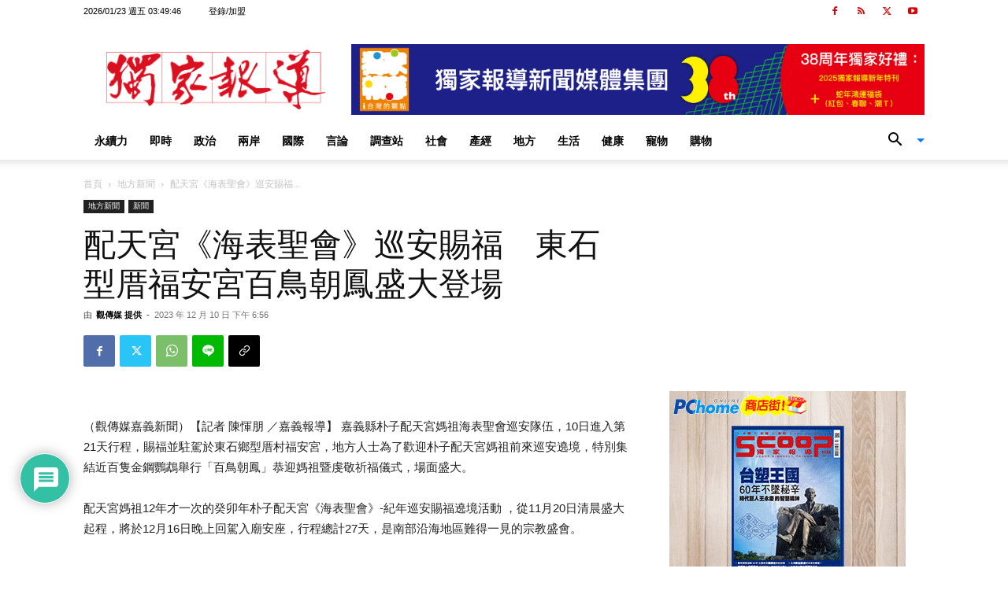

--- FILE ---
content_type: text/html; charset=UTF-8
request_url: https://www.scooptw.com/wp-admin/admin-ajax.php?td_theme_name=Newspaper&v=12.7.1
body_size: 44
content:
{"202609":54}